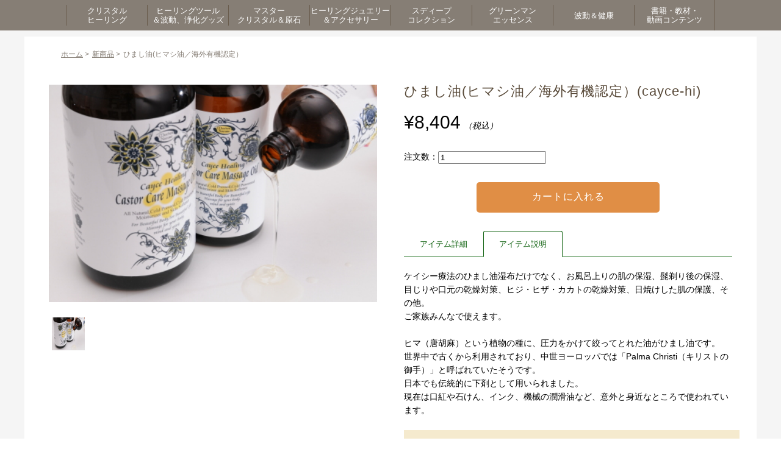

--- FILE ---
content_type: text/html; charset=UTF-8
request_url: https://www.belleaile.com/47922/
body_size: 16591
content:
<!DOCTYPE html>
<html>
<head>
<meta http-equiv="X-UA-Compatible" content="IE=edge">
<title>ひまし油(ヒマシ油／海外有機認定） - ヒーリンググッズと天然石のベルエール</title>
<meta charset="UTF-8" />
<meta name="viewport" content="width=device-width,user-scalable=no,maximum-scale=1" />

<link rel="icon" href="https://www.belleaile.com/wp-content/themes/belleaile2506/images/favicon.ico" />
<link rel="stylesheet" type="text/css" href="https://www.belleaile.com/wp-content/themes/belleaile2506/js/slider-pro.css" />

<link rel="stylesheet" href="https://www.belleaile.com/wp-content/themes/belleaile2506/css/import.css">
<link rel="stylesheet" href="https://www.belleaile.com/wp-content/themes/belleaile2506/style.css">
<link rel="stylesheet" href="https://www.belleaile.com/wp-content/themes/belleaile2506/css/jquery.bxslider.css">
<link rel="stylesheet" href="https://www.belleaile.com/wp-content/themes/belleaile2506/css/colorbox.css" type="text/css">
<link rel="stylesheet" href="https://www.belleaile.com/wp-content/themes/belleaile2506/css/print.css" type="text/css" media="print">
<script src="https://ajax.googleapis.com/ajax/libs/jquery/2.1.3/jquery.min.js"></script>
<script src="https://www.belleaile.com/wp-content/themes/belleaile2506/js/accordion.js"></script>
<script src="https://www.belleaile.com/wp-content/themes/belleaile2506/js/footerFixed.js"></script>
<script src="https://www.belleaile.com/wp-content/themes/belleaile2506/js/jquery.bxslider.js"></script>
<script src="https://www.belleaile.com/wp-content/themes/belleaile2506/js/jquery.colorbox.js"></script>
<script type="text/javascript" src="https://www.belleaile.com/wp-content/themes/belleaile2506/js/jquery.matchHeight.js"></script>
<script>
jQuery(document).ready(function() { 
	var topBtn = jQuery('#pageTop');
	topBtn.hide();
	//スクロールが100に達したらボタン表示
	jQuery(window).scroll(function () {
	if (jQuery(this).scrollTop() > 100) {
		topBtn.fadeIn();
		} else {
		topBtn.fadeOut();
		}
	});
	
	//スクロールしてトップ
	topBtn.click(function () {
	jQuery('body,html').animate({
		scrollTop: 0
		}, 500);
		return false;
	});

	/* gnav */
	$("#btn_gnav").click(function () {
		$("#sp_gnav").toggle();
	});
	
	
	//スライダー
	$('#top_slider').bxSlider({
		auto: true,
		pause: 4000,
		speed: 500,
		mode: 'fade',
		pager:false,
		controls: false
	});
	
	//高さ揃え
	$(function(){
		$('.top_itemTab li').matchHeight();
		$('.f_info dl').matchHeight();
		$('.f_info dl dt').matchHeight();
		$('.under_cat li a').matchHeight();
	});
	
	//メガメニュー
	$(function(){
		$('#gnav > ul > li').hover(function(){
			Panel = $(this).children('.gnav_wrap');
			Panel.each(function(){
			Panel.css({display:'block',opacity:'0'}).stop().animate({opacity:'1'},0,'swing');
			});
		},function(){
			Panel.css({display:'none'});
		});
	});
	
	//モバイル環境の場合
	if (window.matchMedia( '(max-width: 768px)' ).matches) {　//切り替える画面サイズ
		$.ajax({
			url: 'https://www.belleaile.com/wp-content/themes/belleaile2506/js/headerfixscroll_sp.js',
			dataType: 'script',
			cache: false
		});
	};
	
});
</script>
<script>
$(document).ready(function(){
	$(".youtube").colorbox({
		iframe:true,
		innerWidth:700,
		innerHeight:433,
	});
});
</script>

<!-- Google tag (gtag.js) -->
<script async src="https://www.googletagmanager.com/gtag/js?id=G-5EDHR07QG2"></script>
<script>
  window.dataLayer = window.dataLayer || [];
  function gtag(){dataLayer.push(arguments);}
  gtag('js', new Date());

  gtag('config', 'G-5EDHR07QG2');
</script>
	


<!--
<script src="//kitchen.juicer.cc/?color=dp+D4nwgkIU=" async></script>
-->
	
<meta name='robots' content='index, follow, max-image-preview:large, max-snippet:-1, max-video-preview:-1' />

	<!-- This site is optimized with the Yoast SEO plugin v26.6 - https://yoast.com/wordpress/plugins/seo/ -->
	<link rel="canonical" href="https://www.belleaile.com/47922/" />
	<meta property="og:locale" content="ja_JP" />
	<meta property="og:type" content="article" />
	<meta property="og:title" content="ひまし油(ヒマシ油／海外有機認定） - ヒーリンググッズと天然石のベルエール" />
	<meta property="og:description" content="https://www.belleaile.com/wp-content/uploads/2018/11/dy48ygpm6-400x265.jpgひまし油(ヒマシ油／海外有機認定）&nbsp; ( cayce-hi ) [&hellip;]" />
	<meta property="og:url" content="https://www.belleaile.com/47922/" />
	<meta property="og:site_name" content="ヒーリンググッズと天然石のベルエール" />
	<meta property="article:published_time" content="2018-11-20T09:24:00+00:00" />
	<meta property="og:image" content="https://www.belleaile.com/wp-content/uploads/2018/11/dy48ygpm6.jpg" />
	<meta property="og:image:width" content="440" />
	<meta property="og:image:height" content="292" />
	<meta property="og:image:type" content="image/jpeg" />
	<meta name="author" content="ベルエール" />
	<meta name="twitter:card" content="summary_large_image" />
	<script type="application/ld+json" class="yoast-schema-graph">{"@context":"https://schema.org","@graph":[{"@type":"WebPage","@id":"https://www.belleaile.com/47922/","url":"https://www.belleaile.com/47922/","name":"ひまし油(ヒマシ油／海外有機認定） - ヒーリンググッズと天然石のベルエール","isPartOf":{"@id":"https://www.belleaile.com/#website"},"primaryImageOfPage":{"@id":"https://www.belleaile.com/47922/#primaryimage"},"image":{"@id":"https://www.belleaile.com/47922/#primaryimage"},"thumbnailUrl":"https://www.belleaile.com/wp-content/uploads/2018/11/dy48ygpm6.jpg","datePublished":"2018-11-20T09:24:00+00:00","author":{"@id":"https://www.belleaile.com/#/schema/person/576b98b5bc900a329cf724c96a1471b8"},"breadcrumb":{"@id":"https://www.belleaile.com/47922/#breadcrumb"},"inLanguage":"ja","potentialAction":[{"@type":"ReadAction","target":["https://www.belleaile.com/47922/"]}]},{"@type":"ImageObject","inLanguage":"ja","@id":"https://www.belleaile.com/47922/#primaryimage","url":"https://www.belleaile.com/wp-content/uploads/2018/11/dy48ygpm6.jpg","contentUrl":"https://www.belleaile.com/wp-content/uploads/2018/11/dy48ygpm6.jpg","width":440,"height":292},{"@type":"BreadcrumbList","@id":"https://www.belleaile.com/47922/#breadcrumb","itemListElement":[{"@type":"ListItem","position":1,"name":"ホーム","item":"https://www.belleaile.com/"},{"@type":"ListItem","position":2,"name":"ひまし油(ヒマシ油／海外有機認定）"}]},{"@type":"WebSite","@id":"https://www.belleaile.com/#website","url":"https://www.belleaile.com/","name":"ヒーリンググッズと天然石のベルエール","description":"ヒーリンググッズと天然石のベルエール","alternateName":"ベルエール","potentialAction":[{"@type":"SearchAction","target":{"@type":"EntryPoint","urlTemplate":"https://www.belleaile.com/?s={search_term_string}"},"query-input":{"@type":"PropertyValueSpecification","valueRequired":true,"valueName":"search_term_string"}}],"inLanguage":"ja"},{"@type":"Person","@id":"https://www.belleaile.com/#/schema/person/576b98b5bc900a329cf724c96a1471b8","name":"ベルエール"}]}</script>
	<!-- / Yoast SEO plugin. -->


<link rel='dns-prefetch' href='//challenges.cloudflare.com' />
<link rel="alternate" title="oEmbed (JSON)" type="application/json+oembed" href="https://www.belleaile.com/wp-json/oembed/1.0/embed?url=https%3A%2F%2Fwww.belleaile.com%2F47922%2F" />
<link rel="alternate" title="oEmbed (XML)" type="text/xml+oembed" href="https://www.belleaile.com/wp-json/oembed/1.0/embed?url=https%3A%2F%2Fwww.belleaile.com%2F47922%2F&#038;format=xml" />
<style id='wp-img-auto-sizes-contain-inline-css' type='text/css'>
img:is([sizes=auto i],[sizes^="auto," i]){contain-intrinsic-size:3000px 1500px}
/*# sourceURL=wp-img-auto-sizes-contain-inline-css */
</style>
<style id='wp-block-library-inline-css' type='text/css'>
:root{--wp-block-synced-color:#7a00df;--wp-block-synced-color--rgb:122,0,223;--wp-bound-block-color:var(--wp-block-synced-color);--wp-editor-canvas-background:#ddd;--wp-admin-theme-color:#007cba;--wp-admin-theme-color--rgb:0,124,186;--wp-admin-theme-color-darker-10:#006ba1;--wp-admin-theme-color-darker-10--rgb:0,107,160.5;--wp-admin-theme-color-darker-20:#005a87;--wp-admin-theme-color-darker-20--rgb:0,90,135;--wp-admin-border-width-focus:2px}@media (min-resolution:192dpi){:root{--wp-admin-border-width-focus:1.5px}}.wp-element-button{cursor:pointer}:root .has-very-light-gray-background-color{background-color:#eee}:root .has-very-dark-gray-background-color{background-color:#313131}:root .has-very-light-gray-color{color:#eee}:root .has-very-dark-gray-color{color:#313131}:root .has-vivid-green-cyan-to-vivid-cyan-blue-gradient-background{background:linear-gradient(135deg,#00d084,#0693e3)}:root .has-purple-crush-gradient-background{background:linear-gradient(135deg,#34e2e4,#4721fb 50%,#ab1dfe)}:root .has-hazy-dawn-gradient-background{background:linear-gradient(135deg,#faaca8,#dad0ec)}:root .has-subdued-olive-gradient-background{background:linear-gradient(135deg,#fafae1,#67a671)}:root .has-atomic-cream-gradient-background{background:linear-gradient(135deg,#fdd79a,#004a59)}:root .has-nightshade-gradient-background{background:linear-gradient(135deg,#330968,#31cdcf)}:root .has-midnight-gradient-background{background:linear-gradient(135deg,#020381,#2874fc)}:root{--wp--preset--font-size--normal:16px;--wp--preset--font-size--huge:42px}.has-regular-font-size{font-size:1em}.has-larger-font-size{font-size:2.625em}.has-normal-font-size{font-size:var(--wp--preset--font-size--normal)}.has-huge-font-size{font-size:var(--wp--preset--font-size--huge)}.has-text-align-center{text-align:center}.has-text-align-left{text-align:left}.has-text-align-right{text-align:right}.has-fit-text{white-space:nowrap!important}#end-resizable-editor-section{display:none}.aligncenter{clear:both}.items-justified-left{justify-content:flex-start}.items-justified-center{justify-content:center}.items-justified-right{justify-content:flex-end}.items-justified-space-between{justify-content:space-between}.screen-reader-text{border:0;clip-path:inset(50%);height:1px;margin:-1px;overflow:hidden;padding:0;position:absolute;width:1px;word-wrap:normal!important}.screen-reader-text:focus{background-color:#ddd;clip-path:none;color:#444;display:block;font-size:1em;height:auto;left:5px;line-height:normal;padding:15px 23px 14px;text-decoration:none;top:5px;width:auto;z-index:100000}html :where(.has-border-color){border-style:solid}html :where([style*=border-top-color]){border-top-style:solid}html :where([style*=border-right-color]){border-right-style:solid}html :where([style*=border-bottom-color]){border-bottom-style:solid}html :where([style*=border-left-color]){border-left-style:solid}html :where([style*=border-width]){border-style:solid}html :where([style*=border-top-width]){border-top-style:solid}html :where([style*=border-right-width]){border-right-style:solid}html :where([style*=border-bottom-width]){border-bottom-style:solid}html :where([style*=border-left-width]){border-left-style:solid}html :where(img[class*=wp-image-]){height:auto;max-width:100%}:where(figure){margin:0 0 1em}html :where(.is-position-sticky){--wp-admin--admin-bar--position-offset:var(--wp-admin--admin-bar--height,0px)}@media screen and (max-width:600px){html :where(.is-position-sticky){--wp-admin--admin-bar--position-offset:0px}}
/*# sourceURL=/wp-includes/css/dist/block-library/common.min.css */
</style>
<style id='classic-theme-styles-inline-css' type='text/css'>
/*! This file is auto-generated */
.wp-block-button__link{color:#fff;background-color:#32373c;border-radius:9999px;box-shadow:none;text-decoration:none;padding:calc(.667em + 2px) calc(1.333em + 2px);font-size:1.125em}.wp-block-file__button{background:#32373c;color:#fff;text-decoration:none}
/*# sourceURL=/wp-includes/css/classic-themes.min.css */
</style>
<link rel='stylesheet' id='contact-form-7-css' href='https://www.belleaile.com/wp-content/plugins/contact-form-7/includes/css/styles.css?ver=6.1.4' type='text/css' media='all' />
<link rel='stylesheet' id='dlsellerStyleSheets-css' href='https://www.belleaile.com/wp-content/plugins/wcex_dlseller/dlseller.css?ver=6.9' type='text/css' media='all' />
<link rel='stylesheet' id='usces_default_css-css' href='https://www.belleaile.com/wp-content/plugins/usc-e-shop/css/usces_default.css?ver=2.11.27.2601211' type='text/css' media='all' />
<link rel='stylesheet' id='dashicons-css' href='https://www.belleaile.com/wp-includes/css/dashicons.min.css?ver=6.9' type='text/css' media='all' />
<script type="text/javascript" src="https://www.belleaile.com/wp-includes/js/jquery/jquery.min.js?ver=3.7.1" id="jquery-core-js"></script>
<script type="text/javascript" src="https://www.belleaile.com/wp-includes/js/jquery/jquery-migrate.min.js?ver=3.4.1" id="jquery-migrate-js"></script>
<script type="text/javascript" src="https://www.belleaile.com/wp-content/themes/belleaile2506/js/ajaxzip3.js?ver=6.9" id="ajaxzip3-js"></script>
<script type="text/javascript" src="https://www.belleaile.com/wp-content/themes/belleaile2506/js/hankaku.js?ver=6.9" id="hankaku-js"></script>
<script type="text/javascript" src="https://www.belleaile.com/wp-content/themes/belleaile2506/js/jquery.sliderPro.min.js?ver=6.9" id="slick-js"></script>
<link rel="https://api.w.org/" href="https://www.belleaile.com/wp-json/" /><link rel="alternate" title="JSON" type="application/json" href="https://www.belleaile.com/wp-json/wp/v2/posts/47922" /><link rel="EditURI" type="application/rsd+xml" title="RSD" href="https://www.belleaile.com/xmlrpc.php?rsd" />
<meta name="generator" content="WordPress 6.9" />
<link rel='shortlink' href='https://www.belleaile.com/?p=47922' />

<meta property="og:title" content="ひまし油(ヒマシ油／海外有機認定）">
<meta property="og:type" content="product">
<meta property="og:description" content="ひまし油(ヒマシ油／海外有機認定）">
<meta property="og:url" content="https://www.belleaile.com/47922/">
<meta property="og:image" content="https://www.belleaile.com/wp-content/uploads/2018/11/dy48ygpm6-150x150.jpg">
<meta property="og:site_name" content="ヒーリンググッズと天然石のベルエール"><link rel="icon" href="https://www.belleaile.com/wp-content/uploads/2020/12/cropped-logob3-32x32.png" sizes="32x32" />
<link rel="icon" href="https://www.belleaile.com/wp-content/uploads/2020/12/cropped-logob3-192x192.png" sizes="192x192" />
<link rel="apple-touch-icon" href="https://www.belleaile.com/wp-content/uploads/2020/12/cropped-logob3-180x180.png" />
<meta name="msapplication-TileImage" content="https://www.belleaile.com/wp-content/uploads/2020/12/cropped-logob3-270x270.png" />
</head>

<body id="under">

	<header id="header">
				<nav id="gnav" class="pc">
			<ul>
				<li class="nav"><a href="https://www.belleaile.com/category/item/crystalhealing/"><span>クリスタル<br>ヒーリング</span></a>
					<div class="gnav_wrap">
						<div class="gnav_wrapInner">
							<ul>
								<li><a href="https://www.belleaile.com/category/item/crystalhealing/course/">認定コース＆講座</a></li>
								<li><a href="https://www.belleaile.com/category/item/crystalhealing/layoutset/">レイアウト・セット</a></li>
								<li><a href="https://www.belleaile.com/category/item/crystalhealing/pendulum/">ペンデュラム</a></li>
								<li><a href="https://www.belleaile.com/category/item/crystalhealing/wand/">ワンド・ポイント</a></li>
								<li><a href="https://www.belleaile.com/category/item/crystalhealing/tumble/">タンブル</a></li>
							</ul>
							<ul>
								<li><a href="https://www.belleaile.com/category/item/crystalhealing/cabochon/">カボション・ルース</a></li>
								<li><a href="https://www.belleaile.com/category/item/crystalhealing/kekkai/">結界＆ヒーリングセット</a></li>
							</ul>
							<div class="gnav_img">
								<img src="https://www.belleaile.com/wp-content/themes/belleaile2506/images/navi_01_img.jpg" alt="">
							</div>
						</div><!-- /.wrapInner -->
					</div><!-- /.Wrap -->
				</li>
				<li class="nav">
					<a href="https://www.belleaile.com/category/item/healingtool/"><span>ヒーリングツール<br>＆波動、浄化グッズ</span></a>
					<div class="gnav_wrap">
						<div class="gnav_wrapInner">
							<ul>
								<li><a href="https://www.belleaile.com/category/item/healingtool/color/">カラー</a></li>
								<li><a href="https://www.belleaile.com/category/item/healingtool/rune/">ルーン</a></li>
								<li><a href="https://www.belleaile.com/category/item/healingtool/westernastrology/">西洋占星術</a></li>
								<li><a href="https://www.belleaile.com/category/item/healingtool/sound/">音</a></li>
								<li><a href="https://www.belleaile.com/category/item/healingtool/sage/">セージ</a></li>
								<li><a href="https://www.belleaile.com/category/item/healingtool/spray-healingtool/">浄化スプレー</a></li>
							</ul>
							<ul>
								<li><a href="https://www.belleaile.com/category/item/healingtool/shungite/">シュンガイト</a></li>
								<li><a href="https://www.belleaile.com/category/item/healingtool/cup/">波動カップ</a></li>
								<!--
								<li><a href="https://www.belleaile.com/category/item/healingtool/bathsalt/">バスソルト</a></li>
-->
								<li><a href="https://www.belleaile.com/category/item/healingtool/pebbles/">さざれ石</a></li>
								<li><a href="https://www.belleaile.com/category/item/healingtool/other-healingtool/">その他</a></li>
							</ul>
							<div class="gnav_img">
								<img src="https://www.belleaile.com/wp-content/themes/belleaile2506/images/navi_02_img.jpg" alt="">
							</div>
						</div><!-- /.wrapInner -->
					</div><!-- /.Wrap -->
				</li>
				<li class="nav"><a href="https://www.belleaile.com/category/item/mastercrystal/"><span>マスター<br>クリスタル＆原石</span></a>
					<div class="gnav_wrap">
						<div class="gnav_wrapInner">
							<ul>
								<li><a href="https://www.belleaile.com/category/item/mastercrystal/specialcorner/">スペシャル・コーナー</a></li>
								<li><a href="https://www.belleaile.com/category/item/mastercrystal/master/">マスター＆レア・クリスタル</a></li>
								<li><a href="https://www.belleaile.com/category/item/mastercrystal/gemstone/">原石</a></li>
								<li><a href="https://www.belleaile.com/category/item/mastercrystal/roundball/">丸玉</a></li>
							</ul>
							<div class="gnav_img">
								<img src="https://www.belleaile.com/wp-content/themes/belleaile2506/images/navi_03_img.jpg" alt="">
							</div>
						</div><!-- /.wrapInner -->
					</div><!-- /.Wrap -->
				</li>
				<li class="nav"><a href="https://www.belleaile.com/category/item/accessory/"><span>ヒーリングジュエリー<br>＆アクセサリー</span></a>
					<div class="gnav_wrap">
						<div class="gnav_wrapInner">
							<ul>
								<li><a href="https://www.belleaile.com/category/item/accessory/healingjewelry/">ヒーリング・ジュエリー</a></li>
								<li><a href="https://www.belleaile.com/category/item/accessory/bracelet/">オリジナル・ブレスレット</a></li>
								<li><a href="https://www.belleaile.com/category/item/accessory/necklace/">オリジナル・ペンダント</a></li>
								<li><a href="https://www.belleaile.com/category/item/accessory/pierce/">オリジナル・ピアス</a></li>
								<li><a href="https://www.belleaile.com/category/item/accessory/roots/">ルーツ・ブレスレット</a></li>
							</ul>
							<div class="gnav_img">
								<img src="https://www.belleaile.com/wp-content/themes/belleaile2506/images/navi_04_img.jpg" alt="">
							</div>
						</div><!-- /.wrapInner -->
					</div><!-- /.Wrap -->
				</li>
				<li class="nav"><a href="https://www.belleaile.com/category/item/sudeep/"><span>スディープ<br>コレクション</span></a>
					<div class="gnav_wrap">
						<div class="gnav_wrapInner">
							<ul>
								<li><a href="https://www.belleaile.com/category/item/sudeep/himaraya/">ヒマラヤクラスター</a></li>
								<li><a href="https://www.belleaile.com/category/item/sudeep/elestial/">エレスチャル</a></li>
								<li><a href="https://www.belleaile.com/category/item/sudeep/brahmacrystal/">ブラフマークリスタル</a></li>
								<li><a href="https://www.belleaile.com/category/item/sudeep/bodhicrystal/">ボーディクリスタル</a></li>
							</ul>
							<div class="gnav_img">
								<img src="https://www.belleaile.com/wp-content/themes/belleaile2506/images/navi_05_img.jpg" alt="">
							</div>
						</div><!-- /.wrapInner -->
					</div><!-- /.Wrap -->
				</li>
				<li class="nav"><a href="https://www.belleaile.com/category/item/greenman/"><span>グリーンマン<br>エッセンス</span></a>
					<div class="gnav_wrap">
						<div class="gnav_wrapInner">
							<ul>
								<li><a href="https://www.belleaile.com/category/item/greenman/card/">カード</a></li>
								<li><a href="https://www.belleaile.com/category/item/greenman/greenmanguide/">ガイドブック・その他エッセンス</a></li>
								<li><a href="https://www.belleaile.com/category/item/greenman/greenkingdomkey/">グリーンキングダムキー</a></li>
								<li><a href="https://www.belleaile.com/category/item/greenman/japanesetree/">ジャパニーズツリー</a></li>
								<li><a href="https://www.belleaile.com/category/item/greenman/spray/">スプレー</a></li>
								<li><a href="https://www.belleaile.com/category/item/greenman/special-item/">スペシャル</a></li>
								<li><a href="https://www.belleaile.com/category/item/greenman/sovereigntychalice/">ソブランティカリス</a></li>
								<li><a href="https://www.belleaile.com/category/item/greenman/sovereigntygoddess/">ソブランティゴッデス</a></li>
							</ul>
							<ul>
								<li><a href="https://www.belleaile.com/category/item/greenman/tree/">ツリー</a></li>
								<li><a href="https://www.belleaile.com/category/item/greenman/transformation/">トランスフォーメーション</a></li>
								<li><a href="https://www.belleaile.com/category/item/greenman/forest/">フォレスト</a></li>
								<li><a href="https://www.belleaile.com/category/item/greenman/focusfixes/">フォーカスフィクス</a></li>
								<li><a href="https://www.belleaile.com/category/item/greenman/flower/">フラワー</a></li>
								<li><a href="https://www.belleaile.com/category/item/greenman/mandala/">マンダラ</a></li>
								<li><a href="https://www.belleaile.com/category/item/greenman/light/">ライト</a></li>
								<li><a href="https://www.belleaile.com/category/item/greenman/bottle/">調合ボトル</a></li>
							</ul>
							<div class="gnav_img">
								<img src="https://www.belleaile.com/wp-content/themes/belleaile2506/images/navi_06_img.jpg" alt="">
							</div>
						</div><!-- /.wrapInner -->
					</div><!-- /.Wrap -->
				</li>
<!--
				<li class="nav"><a href="https://www.belleaile.com/category/item/aromaoil/"><span>アロマオイル</span></a>
					<div class="gnav_wrap">
						<div class="gnav_wrapInner">
							<ul>
								<li><a href="https://www.belleaile.com/category/item/aromaoil/fragrance-eat/">香り＆食べる</a></li>
								<li><a href="https://www.belleaile.com/category/item/aromaoil/fragrance-paint/">香り＆塗る</a></li>
								<li><a href="https://www.belleaile.com/category/item/aromaoil/fragrance/">香り</a></li>
							</ul>
							<div class="gnav_img">
								<img src="https://www.belleaile.com/wp-content/themes/belleaile2506/images/navi_07_img.jpg" alt="">
							</div>
						</div>
					</div>
				</li>
-->
				<li class="nav"><a href="https://www.belleaile.com/category/item/healthyfood/"><span>波動＆健康</span></a>
					<div class="gnav_wrap">
						<div class="gnav_wrapInner">
							<ul>
								<li><a href="https://www.belleaile.com/category/item/healthyfood/sod/">SOD</a></li>
								<li><a href="https://www.belleaile.com/category/item/healthyfood/makomo/">マコモ</a></li>
								<li><a href="https://www.belleaile.com/category/item/healthyfood/salt/">塩</a></li>
								<li><a href="https://www.belleaile.com/category/item/healthyfood/cayce/">ケイシーグッズ</a></li>
<!--
								<li><a href="https://www.belleaile.com/category/item/healthyfood/rooibostx/">ルイボスTX</a></li>
								<li><a href="https://www.belleaile.com/category/item/healthyfood/doterra/">ドテラミネラル</a></li>
								<li><a href="https://www.belleaile.com/category/item/healthyfood/eatoil/">食べるオイル（ドテラ）</a></li>
-->
							</ul>
							<div class="gnav_img">
								<img src="https://www.belleaile.com/wp-content/themes/belleaile2506/images/navi_08_img.jpg" alt="">
							</div>
						</div><!-- /.wrapInner -->
					</div><!-- /.Wrap -->
				</li>
				<li class="nav"><a href="https://www.belleaile.com/category/item/contents/"><span>書籍・教材・<br>動画コンテンツ</span></a>
					<div class="gnav_wrap">
						<div class="gnav_wrapInner">
							<ul>
								<li><a href="https://www.belleaile.com/category/item/contents/books/">書籍</a></li>
								<li><a href="https://www.belleaile.com/category/item/contents/teachingmaterial/">教材</a></li>
								<li><a href="https://www.belleaile.com/category/item/contents/videos/">動画コンテンツ</a></li>
							</ul>
							<div class="gnav_img">
								<img src="https://www.belleaile.com/wp-content/themes/belleaile2506/images/navi_09_img.jpg" alt="">
							</div>
						</div><!-- /.wrapInner -->
					</div><!-- /.Wrap -->
				</li>
			</ul>
		</nav>
	<!--/header--></header>


	<div id="contents">
				<div class="under_contents under_detail clear">

			<div class="under_box">
				<div class="headerArea">
					<div class="h_sp">
						<div class="h_logo sp"> <a href="https://www.belleaile.com"><img src="https://www.belleaile.com/wp-content/themes/belleaile2506/images/h_logo.png" alt=""></a> </div>
						<div class="h_sp_r sp">
							<ul>
								<li><a href="https://www.belleaile.com/usces-cart/"><img src="https://www.belleaile.com/wp-content/themes/belleaile2506/images/h_cart_sp.png" alt=""></a></li>
								<li><a href="https://www.belleaile.com/usces-member/"><img src="https://www.belleaile.com/wp-content/themes/belleaile2506/images/h_login_sp.png" alt=""></a></li>
								<li class="spNavBtn"><img src="https://www.belleaile.com/wp-content/themes/belleaile2506/images/sp_menu.png" alt="MENU" id="btn_gnav"></li>
							</ul>
						</div>
						
												<div class="spNavArea sp">
							<nav id="sp_gnav">
								<ul>
									<li><a href="https://www.belleaile.com/category/item/crystalhealing/">クリスタルヒーリング</a></li>
									<li><a href="https://www.belleaile.com/category/item/healingtool/">ヒーリングツール＆波動、浄化グッズ</a></li>
									<li><a href="https://www.belleaile.com/category/item/mastercrystal/">マスタークリスタル＆原石</a></li>
									<li><a href="https://www.belleaile.com/category/item/accessory/">ヒーリングジュエリー＆アクセサリー</a></li>
									<li><a href="https://www.belleaile.com/category/item/sudeep/">スディープコレクション</a></li>
									<li><a href="https://www.belleaile.com/category/item/greenman/">グリーンマンエッセンス</a></li>
									<!--
									<li><a href="https://www.belleaile.com/category/item/aromaoil/">アロマオイル</a></li>
									-->
									<li><a href="https://www.belleaile.com/category/item/healthyfood/">波動＆健康</a></li>
									<li><a href="https://www.belleaile.com/category/item/contents/">書籍・教材・動画コンテンツ</a></li>
								</ul>
							</nav>
							<!--/spNavArea-->
						</div>						
					</div>
					<h1 class="sp">ヒーリンググッズと天然石のベルエール</h1>
					<div class="search_box sp">
						<form method="get" action="https://www.belleaile.com/">
							<input type="text" class="search_txt" value="" name="s" placeholder="天然石名や商品番号を入力">
							<input type="submit" name="submit" alt="検索" class="search_submit">
						</form>
					</div>
					<!--/headerArea-->
				</div>

		


<div class="contents">

  <ul class="pankuzu clear" itemscope="" itemtype="http://data-vocabulary.org/Breadcrumb"><li><a href="https://www.belleaile.com/" itemprop="url"><span itemprop="title">ホーム</span></a> > </li><li><a href="https://www.belleaile.com/category/item/itemnew/" itemprop="url"><span itemprop="title">新商品</span></a> > </li><li>ひまし油(ヒマシ油／海外有機認定）</li></ul>
  <div class="under_detail_inner clear">

                    
        


        <div class="under_detailImg">
          <div class="thumbMain">
            <img src="https://www.belleaile.com/wp-content/uploads/2018/11/dy48ygpm6.jpg" alt="">
          </div>
          <ul class="zoomList">
            <li><img src="https://www.belleaile.com/wp-content/uploads/2018/11/dy48ygpm6.jpg" alt=""></li>
                                  </ul>

          
        </div>

        <div class="under_detailTxt">
          <h2 class="ttl_h2">ひまし油(ヒマシ油／海外有機認定）(cayce-hi)</h2>

                      
                          <div class="detail_price">¥8,404<span><em class="tax">（税込）</em></span></div>
                        
            


            
              <form action="https://www.belleaile.com/usces-cart/" method="post">

                
                                  <div class="itemquant">
                    <p>注文数：<input name="quant[47922][cayce-hi-960]" type="text" id="quant[47922][cayce-hi-960]" class="skuquantity" value="1" onKeyDown="if (event.keyCode == 13) {return false;}" /></p>
                  </div>
                
                <div class="buy_btn">
                  <input name="zaikonum[47922][cayce-hi-960]" type="hidden" id="zaikonum[47922][cayce-hi-960]" value="" />
<input name="zaiko[47922][cayce-hi-960]" type="hidden" id="zaiko[47922][cayce-hi-960]" value="0" />
<input name="gptekiyo[47922][cayce-hi-960]" type="hidden" id="gptekiyo[47922][cayce-hi-960]" value="0" />
<input name="skuPrice[47922][cayce-hi-960]" type="hidden" id="skuPrice[47922][cayce-hi-960]" value="8404" />
<input name="inCart[47922][cayce-hi-960]" type="submit" id="inCart[47922][cayce-hi-960]" class="skubutton" value="カートに入れる" onclick="return uscesCart.intoCart( '47922','cayce-hi-960' )" /><input name="usces_referer" type="hidden" value="/47922/" />
                </div>
                <input name="dlseller_transition" type="hidden" value="single_item" />              </form>
            
          
                    

          <div class="detail_itemTab clear">
            <ul>
              <li>アイテム詳細</li>
              <li class="tab_active">アイテム説明</li>
            </ul>
          </div>

          <div class="detail_itemTabInner">
            <table>
              <tr>
                <th>商品番号</th>
                <td>cayce-hi</td>
              </tr>
              
              
              
              
              
              
            </table>
          </div>
          <div class="detail_itemTabInner under_active">
            <p>ケイシー療法のひまし油湿布だけでなく、お風呂上りの肌の保湿、髭剃り後の保湿、目じりや口元の乾燥対策、ヒジ・ヒザ・カカトの乾燥対策、日焼けした肌の保護、その他。<br />
ご家族みんなで使えます。</p>
<p>&nbsp;</p>
<p>ヒマ（唐胡麻）という植物の種に、圧力をかけて絞ってとれた油がひまし油です。<br />
世界中で古くから利用されており、中世ヨーロッパでは「Palma Christi（キリストの御手）」と呼ばれていたそうです。<br />
日本でも伝統的に下剤として用いられました。<br />
現在は口紅や石けん、インク、機械の潤滑油など、意外と身近なところで使われています。</p>
<p>&nbsp;</p>
<table style="width: 550px; height: 140px; background-color: #f5eace;">
<tbody>
<tr>
<td style="width: 640px;">ひまし油ミニ辞典<br />
和名：ヒマ（蓖麻）／トウゴマ（唐胡麻）。トウダイグサ科<br />
英名：castor／palma chirsti　学名：Ricinus communis L.<br />
生薬名：種子…ヒマシ（蓖麻子）／種子油…ヒマユ（蓖麻油）<br />
原産地：インド、熱帯アフリカ。エチオピア原産ともいわれる。<br />
利用法：化粧品、石けん、潤滑油、インキ、ワックス、クレヨン、合成樹脂、<br />
耐低温樹脂、合成繊維、医薬品、香水、ポマードなどの原料として用いられる。<br />
塗料の溶剤として優れている。</td>
</tr>
</tbody>
</table>
<p>&nbsp;</p>
<p>&nbsp;</p>
<p>【ひまし油湿布】<br />
エドガー・ケイシーは、健康のためにひまし油を使うよう、たくさんの人に勧めました。<br />
このとき最も多く示めされた使い方は「ひまし油湿布」。<br />
ひまし油を浸して温めた布を、お腹に置いて1時間〜１時間半ほど休むというシンプルな方法です。<br />
これをはじめたら「気持ちが穏やかになった」「シンクロニシティが起こりやすくなった」という人や、人間関係が変わったという人も。<br />
深いリラックスを感じる方も多く、ストレスの多い現代人にふさわしい健康法です。<br />
ひまし油湿布はあなたの人生をシフトさせるかも知れません。</p>
<p>&nbsp;</p>
<p>ひまし油湿布のしかた｜3ステップ<br />
●用意するもの（ひまし油湿布1枚分）<br />
・ひまし油200〜250ml<br />
・フランネル<br />
・オイルカバー　＊ない場合はラップなど<br />
・温熱ヒーター<br />
・重曹　＊薬局などでお求めください<br />
・オリーブオイル</p>
<p>&nbsp;</p>
<p>●STEP ?／準備をする<br />
防水シートの上にフランネル（3〜4枚重ね）を置き、 ひまし油を200〜250ml注ぐ。</p>
<p>&nbsp;</p>
<p>●STEP ?／温める<br />
お腹の右側あたりを覆うように湿布を当て、<br />
温熱ヒーターで温めながら<br />
1時間〜１時間半ほどゆっくり休む。</p>
<p>&nbsp;</p>
<p>●STEP ?／ふき取る<br />
湿布をはずしたら、重曹を溶かした湯にタオルかキッチンペーパーを浸して腹部の油をふき取る。<br />
（お湯1?に対して重曹は約大匙2杯）。<br />
＊温熱ヒーターが無い場合は、お鍋などでヤケドをしない程度にひまし油を温めてから湿布を作ります。お腹の湿布が冷めたら取り替えます。</p>
<p>&nbsp;</p>
<p>●ひまし油湿布の最中は<br />
体調がすぐれない方は未来のハツラツとした姿を、元気な方はより輝いている姿をイメージしてみてください。<br />
テレビやにぎやかな音楽は控えて、ゆったりと過ごしましょう。</p>
<p>&nbsp;</p>
<p>●ひまし油湿布のサイクル<br />
1回1時間〜１時間半、3日間続けて4日休むというサイクルを３週間続けます。<br />
１週間休んだのち、必要であれば同じサイクルを繰り返します。</p>
<p>&nbsp;</p>
<p>●ひまし油湿布の効果を上げるポイント　2つ</p>
<p>&nbsp;</p>
<p>ポイント１　重曹<br />
ひまし油湿布を終えて取り外したら、重曹を溶かしたお湯で身体に付着したひまし油をふき取ります。<br />
弱アルカリ性の重曹が酸性の汗を中和してくれます。</p>
<p>&nbsp;</p>
<p>ポイント２　オリーブオイル<br />
湿布3日目の晩にオリーブオイルを飲みます。<br />
ひまし油湿布をすると身体に溜まっていた不必要なものが、出ようとして動き始めます。このときがチャンス！排泄を促すオリーブオイルを飲んで、スムーズに不要物を手放しましょう。</p>
<p>&nbsp;</p>
<p>ひまし油湿布だけではなく、食事療法や腸内洗浄、オイルマッサージなどを合わせて行えば、身体が本来持っている健康力をさらに発揮しやすくなります。</p>
          </div>
        </div>


        <!--/under_detail-->
  </div>


</div>
</div>
</div>


		<div class="bnr_area">
			<ul>
				<li><a href="https://www.belleaile.com/session_reading/"><img src="https://www.belleaile.com/wp-content/themes/belleaile2506/images/bnr_01.jpg" alt="" class="ImgOn"></a></li>
				<li><a href="https://www.belleaile.com/howtocare/"><img src="https://www.belleaile.com/wp-content/themes/belleaile2506/images/bnr_02.jpg" alt="" class="ImgOn"></a></li>
				<li><a href="https://www.belleaile.com/roots_stone/"><img src="https://www.belleaile.com/wp-content/themes/belleaile2506/images/bnr_03.jpg" alt="" class="ImgOn"></a></li>
			</ul>
		</div>

<!--
		<div class="bnr_area">
			<h4 class="h4_topttl">
				<span>関連リンク</span>
			</h4>
			<ul>
				<li><a href="http://www.stonehengestones.jp" target="_blank"><img src="https://www.belleaile.com/wp-content/themes/belleaile2506/images/link_01.jpg" alt="" class="ImgOn"></a></li>
				<li><a href="https://www.super-elestial.com/" target="_blank"><img src="https://www.belleaile.com/wp-content/themes/belleaile2506/images/link_02.jpg" alt="" class="ImgOn"></a></li>
			</ul>
		</div>

-->

    <!--/contents--></div>

	<a id="pageTop" href="#"><img src="https://www.belleaile.com/wp-content/themes/belleaile2506/images/pagetop.png" alt="PAGE TOP"></a>

	<footer id="footer">
		<div class="footerArea">
			<div class="f_info">
				<!--送料について-->
				<dl>
					<dt>送料について</dt>
					<dd>
						<img src="https://www.belleaile.com/wp-content/themes/belleaile2506/images/info_01.png" alt="">
						<p>宅急便は東北・関東・信越・北陸・中部で814円、関西で924円、中国・四国で1,034円、九州で1,254円、北海道・沖縄で1,364円となります。</p>
						<div class="f_moreBtn">
							<a href="https://www.belleaile.com/tokusyo/#tokusho_postage">詳しくはこちら　〉</a>
						</div>
					</dd>
				</dl>
				
				<!--お支払い方法について-->
				<dl>
					<dt>お支払い方法について</dt>
					<dd>
						<img src="https://www.belleaile.com/wp-content/themes/belleaile2506/images/info_02.png" alt="">
						<p>銀行振込(先払い)、各種クレジットカード、Paypal、代金引換、後払いがございます。</p>
						<div class="f_moreBtn">
							<a href="https://www.belleaile.com/tokusyo/#tokusho_payment">詳しくはこちら　〉</a>
						</div>
					</dd>
				</dl>
				
				<!--お届け日について-->
				<dl>
					<dt>お届け日について</dt>
					<dd>
						<img src="https://www.belleaile.com/wp-content/themes/belleaile2506/images/info_03.png" alt="">
						<p>お届けは原則、ご入金確定日(決済確認完了日)より5営業日以内に発送いたします。</p>
						<div class="f_moreBtn">
							<a href="https://www.belleaile.com/tokusyo/#tokusho_delivery">詳しくはこちら　〉</a>
						</div>
					</dd>
				</dl>
				
				<!--商品について-->
				<dl>
					<dt>商品について</dt>
					<dd>
						<img src="https://www.belleaile.com/wp-content/themes/belleaile2506/images/info_04.png" alt="">
						<p>取り扱いの商品を実際にご覧いただきたい方は<a href="https://www.belleaile.com/contact/">お問い合わせフォーム</a>よりお問い合わせください。お電話による商品のお問い合わせは、<span>042-649-5503</span>までお気軽にどうぞ。</p>
					</dd>
				</dl>
				
				
			<!--/f_info--></div>
			
			<div class="f_menuArea">
				<div class="f_link">
					<div class="f_logo">
						<a href="https://www.belleaile.com"><img src="https://www.belleaile.com/wp-content/themes/belleaile2506/images/f_logo.png" alt="" class="ImgOn"></a>
					</div>
					
					<ul class="f_link_01">
						<li><a href="https://www.belleaile.com">TOP</a></li>
						<li><a href="https://www.belleaile.com/belleaile_message/">ベルエールよりメッセージ</a></li>
						<li><a href="https://www.belleaile.com/about/">ベルエールについて</a></li>
						<li><a href="https://www.belleaile.com/faq/">よくあるご質問</a></li>
<!--
						<li><a href="">新着情報</a></li>
						<li><a href="">スタッフブログ</a></li>
-->
						<li><a href="https://www.belleaile.com/contact/">お問い合わせ</a></li>
						<li><a href="https://www.belleaile.com/tokusyo/">特定商取引法表示</a></li>
						<li><a href="https://www.belleaile.com/privacy/">プライバシーポリシー</a></li>
						<li><a href="https://www.belleaile.com/mailmaga/">メールマガジン購読・解除</a></li>
					</ul>
					
					<ul class="f_link_02 pc">
						<li><a href="https://www.facebook.com/belleaile/" target="_blank"><img src="https://www.belleaile.com/wp-content/themes/belleaile2506/images/f_fb.png" alt="" class="ImgOn"></a></li>
						<li><a href="https://www.instagram.com/belleaile81" target="_blank"><img src="https://www.belleaile.com/wp-content/themes/belleaile2506/images/f_instagram.png" alt="" class="ImgOn"></a></li>
						<li><a href="https://line.me/R/ti/p/%40fvm0399l" target="_blank"><img src="https://www.belleaile.com/wp-content/themes/belleaile2506/images/f_line.png" alt="" class="ImgOn"></a></li>
					</ul>
				</div>
				
				<div class="f_menu">
					<p class="sp">Ｃａｔｅｇｏｒｙ</p>
					<dl class="f_menu_00 accordion">
						<dt>クリスタルヒーリング</dt>
						<dd>
							<ul>
								<li><a href="https://www.belleaile.com/category/item/crystalhealing/course/">認定コース＆講座</a></li>
								<li><a href="https://www.belleaile.com/category/item/crystalhealing/layoutset/">レイアウト・セット</a></li>
								<li><a href="https://www.belleaile.com/category/item/crystalhealing/pendulum/">ペンデュラム</a></li>
								<li><a href="https://www.belleaile.com/category/item/crystalhealing/wand/">ワンド・ポイント</a></li>
								<li><a href="https://www.belleaile.com/category/item/crystalhealing/tumble/">タンブル</a></li>
								<li><a href="https://www.belleaile.com/category/item/crystalhealing/cabochon/">カボション・ルース</a></li>
								<li><a href="https://www.belleaile.com/category/item/crystalhealing/kekkai/">結界＆ヒーリングセット</a></li>
							</ul>
						</dd>
					</dl>

					<dl class="f_menu_00 accordion">
						<dt>ヒーリングツール＆波動、浄化グッズ</dt>
						<dd>
							<ul>
								<li><a href="https://www.belleaile.com/category/item/healingtool/color/">カラー</a></li>
								<li><a href="https://www.belleaile.com/category/item/healingtool/rune/">ルーン</a></li>
								<li><a href="https://www.belleaile.com/category/item/healingtool/westernastrology/">西洋占星術</a></li>
								<li><a href="https://www.belleaile.com/category/item/healingtool/sound/">音</a></li>
								<li><a href="https://www.belleaile.com/category/item/healingtool/sage/">セージ</a></li>
								<li><a href="https://www.belleaile.com/category/item/healingtool/spray-healingtool/">浄化スプレー</a></li>
								<li><a href="https://www.belleaile.com/category/item/healingtool/shungite/">シュンガイト</a></li>
								<li><a href="https://www.belleaile.com/category/item/healingtool/cup/">波動カップ</a></li>
								<!--
								<li><a href="https://www.belleaile.com/category/item/healingtool/bathsalt/">バスソルト</a></li>
-->
								<li><a href="https://www.belleaile.com/category/item/healingtool/pebbles/">さざれ石</a></li>
								<li><a href="https://www.belleaile.com/category/item/healingtool/other-healingtool/">その他</a></li>
							</ul>
						</dd>
					</dl>

					<div class="f_menu_01">
						<dl class="accordion">
							<dt>マスタークリスタル＆原石</dt>
							<dd>
								<ul>
									<li><a href="https://www.belleaile.com/category/item/mastercrystal/specialcorner/">スペシャル・コーナー</a></li>
									<li><a href="https://www.belleaile.com/category/item/mastercrystal/master/">マスター＆レア・クリスタル</a></li>
									<li><a href="https://www.belleaile.com/category/item/mastercrystal/gemstone/">原石</a></li>
									<li><a href="https://www.belleaile.com/category/item/mastercrystal/roundball/">丸玉</a></li>
								</ul>
							</dd>
						</dl>
						<dl class="accordion">
							<dt>ヒーリングジュエリー＆アクセサリー</dt>
							<dd>
								<ul>
									<li><a href="https://www.belleaile.com/category/item/accessory/healingjewelry/">ヒーリング・ジュエリー</a></li>
									<li><a href="https://www.belleaile.com/category/item/accessory/bracelet/">オリジナル・ブレスレット</a></li>
									<li><a href="https://www.belleaile.com/category/item/accessory/necklace/">オリジナル・ペンダント</a></li>
									<li><a href="https://www.belleaile.com/category/item/accessory/pierce/">オリジナル・ピアス</a></li>
									<li><a href="https://www.belleaile.com/category/item/accessory/roots/">ルーツ・ブレスレット</a></li>
								</ul>
							</dd>
						</dl>
					</div>

					<div class="f_menu_01">
						<dl class="accordion">
							<dt>スディープコレクション</dt>
							<dd>
								<ul>
									<li><a href="https://www.belleaile.com/category/item/sudeep/himaraya/">ヒマラヤクラスター</a></li>
									<li><a href="https://www.belleaile.com/category/item/sudeep/elestial/">エレスチャル</a></li>
									<li><a href="https://www.belleaile.com/category/item/sudeep/brahmacrystal/">ブラフマークリスタル</a></li>
									<li><a href="https://www.belleaile.com/category/item/sudeep/bodhicrystal/">ボーディクリスタル</a></li>
								</ul>
							</dd>
						</dl>
<!--
						<dl class="accordion">
							<dt>アロマオイル</dt>
							<dd>
								<ul>
									<li><a href="https://www.belleaile.com/category/item/aromaoil/fragrance-eat/">香り＆食べる</a></li>
									<li><a href="https://www.belleaile.com/category/item/aromaoil/fragrance-paint/">香り＆塗る</a></li>
									<li><a href="https://www.belleaile.com/category/item/aromaoil/fragrance/">香り</a></li>
								</ul>
							</dd>
						</dl>
-->
					</div>

					<div class="f_menu_02">
						<dl class="accordion">
							<dt>グリーンマンエッセンス</dt>
							<dd>
								<ul>
									<li><a href="https://www.belleaile.com/category/item/greenman/card/">カード</a></li>
									<li><a href="https://www.belleaile.com/category/item/greenman/greenmanguide/">ガイドブック・その他エッセンス</a></li>
									<li><a href="https://www.belleaile.com/category/item/greenman/greenkingdomkey/">グリーンキングダムキー</a></li>
									<li><a href="https://www.belleaile.com/category/item/greenman/japanesetree/">ジャパニーズツリー</a></li>
									<li><a href="https://www.belleaile.com/category/item/greenman/spray/">スプレー</a></li>
									<li><a href="https://www.belleaile.com/category/item/greenman/special-item/">スペシャル</a></li>
									<li><a href="https://www.belleaile.com/category/item/greenman/sovereigntychalice/">ソブランティカリス</a></li>
									<li><a href="https://www.belleaile.com/category/item/greenman/sovereigntygoddess/">ソブランティゴッデス</a></li>
								</ul>
								<ul>
									<li><a href="https://www.belleaile.com/category/item/greenman/tree/">ツリー</a></li>
									<li><a href="https://www.belleaile.com/category/item/greenman/transformation/">トランスフォーメーション</a></li>
									<li><a href="https://www.belleaile.com/category/item/greenman/forest/">フォレスト</a></li>
									<li><a href="https://www.belleaile.com/category/item/greenman/focusfixes/">フォーカスフィクス</a></li>
									<li><a href="https://www.belleaile.com/category/item/greenman/flower/">フラワー</a></li>
									<li><a href="https://www.belleaile.com/category/item/greenman/mandala/">マンダラ</a></li>
									<li><a href="https://www.belleaile.com/category/item/greenman/light/">ライト</a></li>
									<li><a href="https://www.belleaile.com/category/item/greenman/bottle/">調合ボトル</a></li>
								</ul>
							</dd>
						</dl>
					</div>
					
					<dl class="f_menu_00 accordion">
						<dt>波動＆健康</dt>
						<dd>
							<ul>
								<li><a href="https://www.belleaile.com/category/item/healthyfood/sod/">SOD</a></li>
								<li><a href="https://www.belleaile.com/category/item/healthyfood/makomo/">マコモ</a></li>
								<li><a href="https://www.belleaile.com/category/item/healthyfood/salt/">塩</a></li>
								<li><a href="https://www.belleaile.com/category/item/healthyfood/cayce/">ケイシーグッズ</a></li>
<!--
								<li><a href="https://www.belleaile.com/category/item/healthyfood/rooibostx/">ルイボスTX</a></li>
								<li><a href="https://www.belleaile.com/category/item/healthyfood/doterra/">ドテラミネラル</a></li>
								<li><a href="https://www.belleaile.com/category/item/healthyfood/eatoil/">食べるオイル（ドテラ）</a></li>
-->
							</ul>
						</dd>
					</dl>
					
					<dl class="f_menu_00 accordion">
						<dt>書籍・教材・動画コンテンツ</dt>
						<dd>
							<ul>
								<li><a href="https://www.belleaile.com/category/item/contents/books/">書籍</a></li>
								<li><a href="https://www.belleaile.com/category/item/contents/teachingmaterial/">教材</a></li>
								<li><a href="https://www.belleaile.com/category/item/contents/videos/">動画コンテンツ</a></li>
							</ul>
						</dd>
					</dl>
					
					<div class="f_menu_03">
						<ul>
							<li><a href="https://www.belleaile.com/session_reading/">ルーンリーディング</a></li>
							<li><a href="https://www.belleaile.com/roots_stone/">ルーツストーン</a></li>
						</ul>
					</div>

					<ul class="f_link_02 sp">
						<li><a href="https://www.facebook.com/belleaile/" target="_blank"><img src="https://www.belleaile.com/wp-content/themes/belleaile2506/images/f_fb.png" alt="" class="ImgOn"></a></li>
						<li><a href="https://www.instagram.com/belleaile81" target="_blank"><img src="https://www.belleaile.com/wp-content/themes/belleaile2506/images/f_instagram.png" alt="" class="ImgOn"></a></li>
						<li><a href="https://line.me/R/ti/p/%40fvm0399l" target="_blank"><img src="https://www.belleaile.com/wp-content/themes/belleaile2506/images/f_line.png" alt="" class="ImgOn"></a></li>
					</ul>
					
				<!--/f_menu--></div>
				
			</div>
	
		<!--/footerArea--></div>
		
		<div id="copyright">
			<img src="https://www.belleaile.com/wp-content/themes/belleaile2506/images/copyright.png" alt="">
		<!--/copyright--></div>
		
	</footer>


<script>
jQuery(document).ready(function() { 
	//新着アイテム
	$(function() {
		//タブクリック時の処理
		$('#top_newItem .top_itemTab ul li').click(function() {
			//.index()を使いクリックされたタブの順番を変数indexに代入する
			var index = $('#top_newItem .top_itemTab ul li').index(this);
			$("#top_newItem .top_itemTab ul li").removeClass("tab_active");
			$(this).addClass("tab_active");
			//指定した全コンテンツを非表示にする
			$('#top_newItem .top_itemArea_box').css('display','none');
			//クリックされたタブと同じ順番のコンテンツのみを表示させる
			$('#top_newItem .top_itemArea_box').eq(index).css('display','block');
			
			console.log(index + 'th item clicked!');
		});
	});
	
	
	//おすすめアイテム
	$(function() {
		//タブクリック時の処理
		$('#top_recommendItem .top_itemTab ul li').click(function() {
			//.index()を使いクリックされたタブの順番を変数indexに代入する
			var index = $('#top_recommendItem .top_itemTab ul li').index(this);
			$("#top_recommendItem .top_itemTab ul li").removeClass("tab_active");
			$(this).addClass("tab_active");
			//指定した全コンテンツを非表示にする
			$('#top_recommendItem .top_itemArea_box').css('display','none');
			//クリックされたタブと同じ順番のコンテンツのみを表示させる
			$('#top_recommendItem .top_itemArea_box').eq(index).css('display','block');
		});
	});
	
});
</script>
<script>
	//詳細ページ　画像切替
	$(function(){
		$('.zoomList img').click(function(){
		var $thisImg = $(this).attr('src');
		var $thisAlt = $(this).attr('alt');
		$('.thumbMain img').attr({src:$thisImg,alt:$thisAlt});
		});
	});
	
	//詳細ページ　アイテム詳細/アイテム説明タブ
	$(function() {
		//タブクリック時の処理
		$('.detail_itemTab ul li').click(function() {
			//.index()を使いクリックされたタブの順番を変数indexに代入する
			var index = $('.detail_itemTab ul li').index(this);
			$(".detail_itemTab ul li").removeClass("tab_active");
			$(this).addClass("tab_active");
			//指定した全コンテンツを非表示にする
			$('.detail_itemTabInner').css('display','none');
			//クリックされたタブと同じ順番のコンテンツのみを表示させる
			$('.detail_itemTabInner').eq(index).css('display','block');
		});
	});
	
</script>
<script type="speculationrules">
{"prefetch":[{"source":"document","where":{"and":[{"href_matches":"/*"},{"not":{"href_matches":["/wp-*.php","/wp-admin/*","/wp-content/uploads/*","/wp-content/*","/wp-content/plugins/*","/wp-content/themes/belleaile2506/*","/*\\?(.+)"]}},{"not":{"selector_matches":"a[rel~=\"nofollow\"]"}},{"not":{"selector_matches":".no-prefetch, .no-prefetch a"}}]},"eagerness":"conservative"}]}
</script>
	<script type='text/javascript'>
		uscesL10n = {
			
			'ajaxurl': "https://www.belleaile.com/wp-admin/admin-ajax.php",
			'loaderurl': "https://www.belleaile.com/wp-content/plugins/usc-e-shop/images/loading.gif",
			'post_id': "47922",
			'cart_number': "4",
			'is_cart_row': false,
			'opt_esse': new Array(  ),
			'opt_means': new Array(  ),
			'mes_opts': new Array(  ),
			'key_opts': new Array(  ),
			'previous_url': "https://www.belleaile.com",
			'itemRestriction': "",
			'itemOrderAcceptable': "0",
			'uscespage': "",
			'uscesid': "MGM3MzMyNjNmOTdkMjhlNTVkODMxMTY1NDAwNzZjMGJkMzg5NmY3OTg3MjFhNWI4X2FjdGluZ18wX0E%3D",
			'wc_nonce': "e664566bc3"
		}
	</script>
	<script type='text/javascript' src='https://www.belleaile.com/wp-content/plugins/usc-e-shop/js/usces_cart.js'></script>
				<script type='text/javascript'>
	(function($) {
	uscesCart = {
		intoCart : function (post_id, sku) {
			var zaikonum = $("[id='zaikonum["+post_id+"]["+sku+"]']").val();
			var zaiko = $("[id='zaiko["+post_id+"]["+sku+"]']").val();
			if( ( uscesL10n.itemOrderAcceptable != '1' && zaiko != '0' && zaiko != '1' ) || ( uscesL10n.itemOrderAcceptable != '1' && parseInt(zaikonum) == 0 ) ){
				alert('只今在庫切れです。');
				return false;
			}

			var mes = '';
			if( $("[id='quant["+post_id+"]["+sku+"]']").length ){
				var quant = $("[id='quant["+post_id+"]["+sku+"]']").val();
				if( quant == '0' || quant == '' || !(uscesCart.isNum(quant))){
					mes += "数量を正しく入力してください。\n";
				}
				var checknum = '';
				var checkmode = '';
				if( parseInt(uscesL10n.itemRestriction) <= parseInt(zaikonum) && uscesL10n.itemRestriction != '' && uscesL10n.itemRestriction != '0' && zaikonum != '' ) {
					checknum = uscesL10n.itemRestriction;
					checkmode ='rest';
				} else if( uscesL10n.itemOrderAcceptable != '1' && parseInt(uscesL10n.itemRestriction) > parseInt(zaikonum) && uscesL10n.itemRestriction != '' && uscesL10n.itemRestriction != '0' && zaikonum != '' ) {
					checknum = zaikonum;
					checkmode ='zaiko';
				} else if( uscesL10n.itemOrderAcceptable != '1' && (uscesL10n.itemRestriction == '' || uscesL10n.itemRestriction == '0') && zaikonum != '' ) {
					checknum = zaikonum;
					checkmode ='zaiko';
				} else if( uscesL10n.itemRestriction != '' && uscesL10n.itemRestriction != '0' && ( zaikonum == '' || zaikonum == '0' || parseInt(uscesL10n.itemRestriction) > parseInt(zaikonum) ) ) {
					checknum = uscesL10n.itemRestriction;
					checkmode ='rest';
				}

				if( parseInt(quant) > parseInt(checknum) && checknum != '' ){
					if(checkmode == 'rest'){
						mes += 'この商品は一度に'+checknum+'までの数量制限があります。'+"\n";
					}else{
						mes += 'この商品の在庫は残り'+checknum+'です。'+"\n";
					}
				}
			}
			for(i=0; i<uscesL10n.key_opts.length; i++){
				if( uscesL10n.opt_esse[i] == '1' ){
					var skuob = $("[id='itemOption["+post_id+"]["+sku+"]["+uscesL10n.key_opts[i]+"]']");
					var itemOption = "itemOption["+post_id+"]["+sku+"]["+uscesL10n.key_opts[i]+"]";
					var opt_obj_radio = $(":radio[name*='"+itemOption+"']");
					var opt_obj_checkbox = $(":checkbox[name*='"+itemOption+"']:checked");

					if( uscesL10n.opt_means[i] == '3' ){

						if( !opt_obj_radio.is(':checked') ){
							mes += uscesL10n.mes_opts[i]+"\n";
						}

					}else if( uscesL10n.opt_means[i] == '4' ){

						if( !opt_obj_checkbox.length ){
							mes += uscesL10n.mes_opts[i]+"\n";
						}

					}else{

						if( skuob.length ){
							if( uscesL10n.opt_means[i] == 0 && skuob.val() == '#NONE#' ){
								mes += uscesL10n.mes_opts[i]+"\n";
							}else if( uscesL10n.opt_means[i] == 1 && ( skuob.val() == '' || skuob.val() == '#NONE#' ) ){
								mes += uscesL10n.mes_opts[i]+"\n";
							}else if( uscesL10n.opt_means[i] >= 2 && skuob.val() == '' ){
								mes += uscesL10n.mes_opts[i]+"\n";
							}
						}
					}
				}
			}

						
			if( mes != '' ){
				alert( mes );
				return false;
			}else{
				return true;
			}
		},

		isNum : function (num) {
			if (num.match(/[^0-9]/g)) {
				return false;
			}
			return true;
		}
	};
	})(jQuery);
	</script>
			<!-- Welcart version : v2.11.27.2601211 -->
<style id='global-styles-inline-css' type='text/css'>
:root{--wp--preset--aspect-ratio--square: 1;--wp--preset--aspect-ratio--4-3: 4/3;--wp--preset--aspect-ratio--3-4: 3/4;--wp--preset--aspect-ratio--3-2: 3/2;--wp--preset--aspect-ratio--2-3: 2/3;--wp--preset--aspect-ratio--16-9: 16/9;--wp--preset--aspect-ratio--9-16: 9/16;--wp--preset--color--black: #000000;--wp--preset--color--cyan-bluish-gray: #abb8c3;--wp--preset--color--white: #ffffff;--wp--preset--color--pale-pink: #f78da7;--wp--preset--color--vivid-red: #cf2e2e;--wp--preset--color--luminous-vivid-orange: #ff6900;--wp--preset--color--luminous-vivid-amber: #fcb900;--wp--preset--color--light-green-cyan: #7bdcb5;--wp--preset--color--vivid-green-cyan: #00d084;--wp--preset--color--pale-cyan-blue: #8ed1fc;--wp--preset--color--vivid-cyan-blue: #0693e3;--wp--preset--color--vivid-purple: #9b51e0;--wp--preset--gradient--vivid-cyan-blue-to-vivid-purple: linear-gradient(135deg,rgb(6,147,227) 0%,rgb(155,81,224) 100%);--wp--preset--gradient--light-green-cyan-to-vivid-green-cyan: linear-gradient(135deg,rgb(122,220,180) 0%,rgb(0,208,130) 100%);--wp--preset--gradient--luminous-vivid-amber-to-luminous-vivid-orange: linear-gradient(135deg,rgb(252,185,0) 0%,rgb(255,105,0) 100%);--wp--preset--gradient--luminous-vivid-orange-to-vivid-red: linear-gradient(135deg,rgb(255,105,0) 0%,rgb(207,46,46) 100%);--wp--preset--gradient--very-light-gray-to-cyan-bluish-gray: linear-gradient(135deg,rgb(238,238,238) 0%,rgb(169,184,195) 100%);--wp--preset--gradient--cool-to-warm-spectrum: linear-gradient(135deg,rgb(74,234,220) 0%,rgb(151,120,209) 20%,rgb(207,42,186) 40%,rgb(238,44,130) 60%,rgb(251,105,98) 80%,rgb(254,248,76) 100%);--wp--preset--gradient--blush-light-purple: linear-gradient(135deg,rgb(255,206,236) 0%,rgb(152,150,240) 100%);--wp--preset--gradient--blush-bordeaux: linear-gradient(135deg,rgb(254,205,165) 0%,rgb(254,45,45) 50%,rgb(107,0,62) 100%);--wp--preset--gradient--luminous-dusk: linear-gradient(135deg,rgb(255,203,112) 0%,rgb(199,81,192) 50%,rgb(65,88,208) 100%);--wp--preset--gradient--pale-ocean: linear-gradient(135deg,rgb(255,245,203) 0%,rgb(182,227,212) 50%,rgb(51,167,181) 100%);--wp--preset--gradient--electric-grass: linear-gradient(135deg,rgb(202,248,128) 0%,rgb(113,206,126) 100%);--wp--preset--gradient--midnight: linear-gradient(135deg,rgb(2,3,129) 0%,rgb(40,116,252) 100%);--wp--preset--font-size--small: 13px;--wp--preset--font-size--medium: 20px;--wp--preset--font-size--large: 36px;--wp--preset--font-size--x-large: 42px;--wp--preset--spacing--20: 0.44rem;--wp--preset--spacing--30: 0.67rem;--wp--preset--spacing--40: 1rem;--wp--preset--spacing--50: 1.5rem;--wp--preset--spacing--60: 2.25rem;--wp--preset--spacing--70: 3.38rem;--wp--preset--spacing--80: 5.06rem;--wp--preset--shadow--natural: 6px 6px 9px rgba(0, 0, 0, 0.2);--wp--preset--shadow--deep: 12px 12px 50px rgba(0, 0, 0, 0.4);--wp--preset--shadow--sharp: 6px 6px 0px rgba(0, 0, 0, 0.2);--wp--preset--shadow--outlined: 6px 6px 0px -3px rgb(255, 255, 255), 6px 6px rgb(0, 0, 0);--wp--preset--shadow--crisp: 6px 6px 0px rgb(0, 0, 0);}:where(.is-layout-flex){gap: 0.5em;}:where(.is-layout-grid){gap: 0.5em;}body .is-layout-flex{display: flex;}.is-layout-flex{flex-wrap: wrap;align-items: center;}.is-layout-flex > :is(*, div){margin: 0;}body .is-layout-grid{display: grid;}.is-layout-grid > :is(*, div){margin: 0;}:where(.wp-block-columns.is-layout-flex){gap: 2em;}:where(.wp-block-columns.is-layout-grid){gap: 2em;}:where(.wp-block-post-template.is-layout-flex){gap: 1.25em;}:where(.wp-block-post-template.is-layout-grid){gap: 1.25em;}.has-black-color{color: var(--wp--preset--color--black) !important;}.has-cyan-bluish-gray-color{color: var(--wp--preset--color--cyan-bluish-gray) !important;}.has-white-color{color: var(--wp--preset--color--white) !important;}.has-pale-pink-color{color: var(--wp--preset--color--pale-pink) !important;}.has-vivid-red-color{color: var(--wp--preset--color--vivid-red) !important;}.has-luminous-vivid-orange-color{color: var(--wp--preset--color--luminous-vivid-orange) !important;}.has-luminous-vivid-amber-color{color: var(--wp--preset--color--luminous-vivid-amber) !important;}.has-light-green-cyan-color{color: var(--wp--preset--color--light-green-cyan) !important;}.has-vivid-green-cyan-color{color: var(--wp--preset--color--vivid-green-cyan) !important;}.has-pale-cyan-blue-color{color: var(--wp--preset--color--pale-cyan-blue) !important;}.has-vivid-cyan-blue-color{color: var(--wp--preset--color--vivid-cyan-blue) !important;}.has-vivid-purple-color{color: var(--wp--preset--color--vivid-purple) !important;}.has-black-background-color{background-color: var(--wp--preset--color--black) !important;}.has-cyan-bluish-gray-background-color{background-color: var(--wp--preset--color--cyan-bluish-gray) !important;}.has-white-background-color{background-color: var(--wp--preset--color--white) !important;}.has-pale-pink-background-color{background-color: var(--wp--preset--color--pale-pink) !important;}.has-vivid-red-background-color{background-color: var(--wp--preset--color--vivid-red) !important;}.has-luminous-vivid-orange-background-color{background-color: var(--wp--preset--color--luminous-vivid-orange) !important;}.has-luminous-vivid-amber-background-color{background-color: var(--wp--preset--color--luminous-vivid-amber) !important;}.has-light-green-cyan-background-color{background-color: var(--wp--preset--color--light-green-cyan) !important;}.has-vivid-green-cyan-background-color{background-color: var(--wp--preset--color--vivid-green-cyan) !important;}.has-pale-cyan-blue-background-color{background-color: var(--wp--preset--color--pale-cyan-blue) !important;}.has-vivid-cyan-blue-background-color{background-color: var(--wp--preset--color--vivid-cyan-blue) !important;}.has-vivid-purple-background-color{background-color: var(--wp--preset--color--vivid-purple) !important;}.has-black-border-color{border-color: var(--wp--preset--color--black) !important;}.has-cyan-bluish-gray-border-color{border-color: var(--wp--preset--color--cyan-bluish-gray) !important;}.has-white-border-color{border-color: var(--wp--preset--color--white) !important;}.has-pale-pink-border-color{border-color: var(--wp--preset--color--pale-pink) !important;}.has-vivid-red-border-color{border-color: var(--wp--preset--color--vivid-red) !important;}.has-luminous-vivid-orange-border-color{border-color: var(--wp--preset--color--luminous-vivid-orange) !important;}.has-luminous-vivid-amber-border-color{border-color: var(--wp--preset--color--luminous-vivid-amber) !important;}.has-light-green-cyan-border-color{border-color: var(--wp--preset--color--light-green-cyan) !important;}.has-vivid-green-cyan-border-color{border-color: var(--wp--preset--color--vivid-green-cyan) !important;}.has-pale-cyan-blue-border-color{border-color: var(--wp--preset--color--pale-cyan-blue) !important;}.has-vivid-cyan-blue-border-color{border-color: var(--wp--preset--color--vivid-cyan-blue) !important;}.has-vivid-purple-border-color{border-color: var(--wp--preset--color--vivid-purple) !important;}.has-vivid-cyan-blue-to-vivid-purple-gradient-background{background: var(--wp--preset--gradient--vivid-cyan-blue-to-vivid-purple) !important;}.has-light-green-cyan-to-vivid-green-cyan-gradient-background{background: var(--wp--preset--gradient--light-green-cyan-to-vivid-green-cyan) !important;}.has-luminous-vivid-amber-to-luminous-vivid-orange-gradient-background{background: var(--wp--preset--gradient--luminous-vivid-amber-to-luminous-vivid-orange) !important;}.has-luminous-vivid-orange-to-vivid-red-gradient-background{background: var(--wp--preset--gradient--luminous-vivid-orange-to-vivid-red) !important;}.has-very-light-gray-to-cyan-bluish-gray-gradient-background{background: var(--wp--preset--gradient--very-light-gray-to-cyan-bluish-gray) !important;}.has-cool-to-warm-spectrum-gradient-background{background: var(--wp--preset--gradient--cool-to-warm-spectrum) !important;}.has-blush-light-purple-gradient-background{background: var(--wp--preset--gradient--blush-light-purple) !important;}.has-blush-bordeaux-gradient-background{background: var(--wp--preset--gradient--blush-bordeaux) !important;}.has-luminous-dusk-gradient-background{background: var(--wp--preset--gradient--luminous-dusk) !important;}.has-pale-ocean-gradient-background{background: var(--wp--preset--gradient--pale-ocean) !important;}.has-electric-grass-gradient-background{background: var(--wp--preset--gradient--electric-grass) !important;}.has-midnight-gradient-background{background: var(--wp--preset--gradient--midnight) !important;}.has-small-font-size{font-size: var(--wp--preset--font-size--small) !important;}.has-medium-font-size{font-size: var(--wp--preset--font-size--medium) !important;}.has-large-font-size{font-size: var(--wp--preset--font-size--large) !important;}.has-x-large-font-size{font-size: var(--wp--preset--font-size--x-large) !important;}
/*# sourceURL=global-styles-inline-css */
</style>
<script type="text/javascript" src="https://www.belleaile.com/wp-includes/js/dist/hooks.min.js?ver=dd5603f07f9220ed27f1" id="wp-hooks-js"></script>
<script type="text/javascript" src="https://www.belleaile.com/wp-includes/js/dist/i18n.min.js?ver=c26c3dc7bed366793375" id="wp-i18n-js"></script>
<script type="text/javascript" id="wp-i18n-js-after">
/* <![CDATA[ */
wp.i18n.setLocaleData( { 'text direction\u0004ltr': [ 'ltr' ] } );
//# sourceURL=wp-i18n-js-after
/* ]]> */
</script>
<script type="text/javascript" src="https://www.belleaile.com/wp-content/plugins/contact-form-7/includes/swv/js/index.js?ver=6.1.4" id="swv-js"></script>
<script type="text/javascript" id="contact-form-7-js-translations">
/* <![CDATA[ */
( function( domain, translations ) {
	var localeData = translations.locale_data[ domain ] || translations.locale_data.messages;
	localeData[""].domain = domain;
	wp.i18n.setLocaleData( localeData, domain );
} )( "contact-form-7", {"translation-revision-date":"2025-11-30 08:12:23+0000","generator":"GlotPress\/4.0.3","domain":"messages","locale_data":{"messages":{"":{"domain":"messages","plural-forms":"nplurals=1; plural=0;","lang":"ja_JP"},"This contact form is placed in the wrong place.":["\u3053\u306e\u30b3\u30f3\u30bf\u30af\u30c8\u30d5\u30a9\u30fc\u30e0\u306f\u9593\u9055\u3063\u305f\u4f4d\u7f6e\u306b\u7f6e\u304b\u308c\u3066\u3044\u307e\u3059\u3002"],"Error:":["\u30a8\u30e9\u30fc:"]}},"comment":{"reference":"includes\/js\/index.js"}} );
//# sourceURL=contact-form-7-js-translations
/* ]]> */
</script>
<script type="text/javascript" id="contact-form-7-js-before">
/* <![CDATA[ */
var wpcf7 = {
    "api": {
        "root": "https:\/\/www.belleaile.com\/wp-json\/",
        "namespace": "contact-form-7\/v1"
    }
};
//# sourceURL=contact-form-7-js-before
/* ]]> */
</script>
<script type="text/javascript" src="https://www.belleaile.com/wp-content/plugins/contact-form-7/includes/js/index.js?ver=6.1.4" id="contact-form-7-js"></script>
<script type="text/javascript" src="https://challenges.cloudflare.com/turnstile/v0/api.js" id="cloudflare-turnstile-js" data-wp-strategy="async"></script>
<script type="text/javascript" id="cloudflare-turnstile-js-after">
/* <![CDATA[ */
document.addEventListener( 'wpcf7submit', e => turnstile.reset() );
//# sourceURL=cloudflare-turnstile-js-after
/* ]]> */
</script>
</body>
</html>

--- FILE ---
content_type: text/css
request_url: https://www.belleaile.com/wp-content/themes/belleaile2506/css/login.css
body_size: 798
content:
@charset "utf-8";
/* =======================================

	login CSS

========================================== */
/* loginArea */
.loginArea{
	margin:30px auto 20px;
	padding:20px;
	padding:30px 80px 20px;
	box-shadow:rgba(185, 186, 186, 0.34902) 0px 0px 4px 3px;
	-webkit-box-shadow:rgba(185, 186, 186, 0.34902) 0px 0px 4px 3px;
	-moz-box-shadow:rgba(185, 186, 186, 0.34902) 0px 0px 4px 3px;
}
.login_table{
	width:100%;
}
.login_table th,
.login_table td{
	padding:10px;
	text-align: left;
}
.login_table th {
	width: 30%;
}
.login_table td{
	width: 70%;
}
.login_table input[type="text"],
.login_table input[type="password"]{
	padding: 1px 5px;
	max-width: 95%;
	width: 80%;
	height: 30px;
	font-size: 100%;
	line-height:1.5em;
	vertical-align: middle;
	border: 1px solid #d4d4d7;
	border-radius: 3px;
	-webkit-border-radius: 3px;
	-moz-border-radius: 3px;
	color: #555;
	background: #fcfcfc;
}
.login_table input[type="image"]:hover,
.loginArea #wp-submit:hover {
	opacity:0.7;
}
.loginArea h2 {
	display: none;
}
.loginArea #wp-submit {
}
.login_memberBox a {
	text-decoration: underline!important;
}
.login_bg_yellow {
	background: #F3F76F!important;
}
.login_bg_blue {
	background: #7FE1E9!important;
}
.rememberme {
	text-align: center;
}
#login_error {
	color: #D30003;
	text-align: center;
}
#login_error a {
	display: none!important;
}
#login_error a:after {
	display: none!important;
}
.loginArea .submit {
	text-align: center;
	margin-top: 20px;
}

@media screen and (max-width: 768px) {
	.login_table input[type="text"],
	.login_table input[type="password"]{
		width: 100%;
	}
}



/*【ログイン用】
----------------------------------------------------*/
.login_table input[type="submit"] {
	background: url(../images/login/btn_login.gif);
	width: 125px;
	height: 25px;
	border: none;
	text-indent: -9999px;
	cursor: pointer;
}
.login_table input[type="submit"]:hover {
	opacity:0.7;
}


/*【会員ログイン】
----------------------------------------------------*/
.loginArea #nav,
.forgetmenot{
	width: 200px;
	margin: 5px auto 0;
}
.login_nav {
	width: 200px;
	margin: 12px auto 0;
}
.loginArea #nav a {
	text-decoration: underline;
}
#loginform .submit {
	margin-top: 12px;
}
.lostpass #nav {
	width: auto!important;
}

@media screen and (max-width: 768px) {
	.loginArea{
		width: 100%;
		padding: 30px;
	}
	.loginArea #nav,
	.forgetmenot,
	.login_nav {
		width: 100%;
	}
}



--- FILE ---
content_type: application/javascript
request_url: https://www.belleaile.com/wp-content/themes/belleaile2506/js/accordion.js
body_size: 497
content:
// JavaScript Document
$(function(){

	$(".accordion > dt").click(function(){
		$(this).next("dd").slideToggle(300);
		$(this).toggleClass("open");
	});
	
	$(".accordion .ac_close").click(function(){
		$(this).parent("dd").slideToggle(300);
		$(this).parent("dd").prev("dt").toggleClass("open");
		
	});

	//Q&A
	$(".accordion_qa dt").click(function(){
		$(this).next("dd").slideToggle(300);
		$(this).toggleClass("open");
	});
	
	$(".accordion_qa .ac_close").click(function(){
		$(this).parent("dd").slideToggle(300);
		$(this).parent("dd").prev("dt").toggleClass("open");
		
		
	});
	
});

--- FILE ---
content_type: application/javascript
request_url: https://www.belleaile.com/wp-content/themes/belleaile2506/js/hankaku.js?ver=6.9
body_size: 439
content:
function zentohan(obj){
	if(typeof(obj.value)!="string")return false;
	var han= '1234567890abcdefghijklmnopqrstuvwxyzABCDEFGHIJKLMNOPQRSTUVWXYZ@-.,:';
	var zen= '１２３４５６７８９０ａｂｃｄｅｆｇｈｉｊｋｌｍｎｏｐｑｒｓｔｕｖｗｘｙｚＡＢＣＤＥＦＧＨＩＪＫＬＭＮＯＰＱＲＳＴＵＶＷＸＹＺ＠－．，：';
	var wordtext = obj.value;
	for(i=0;i<zen.length;i++){
		var regex = new RegExp(zen[i],"gm");
		wordtext = wordtext.replace(regex,han[i]);
	}
	obj.value = wordtext;
}